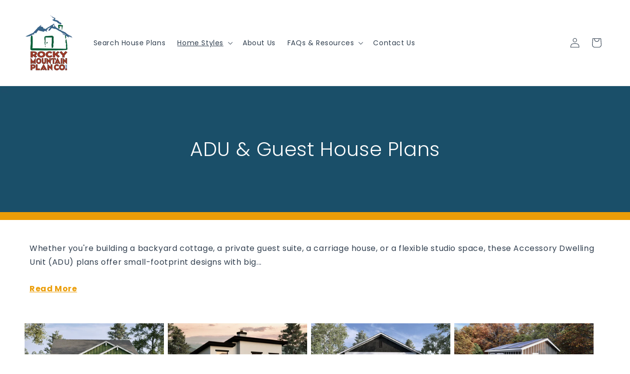

--- FILE ---
content_type: text/plain; charset=utf-8
request_url: https://d-ipv6.mmapiws.com/ant_squire
body_size: 159
content:
rockymountainplan.com;019bdfd2-e48a-7d12-865d-c589f239e6f3:aeeb9c4e3ebaf0c76301594c808ae2fb904f172a

--- FILE ---
content_type: text/javascript
request_url: https://www.rockymountainplan.com/cdn/shop/t/30/compiled_assets/scripts.js?v=3827
body_size: 1169
content:
(function(){var __sections__={};(function(){for(var i=0,s=document.getElementById("sections-script").getAttribute("data-sections").split(",");i<s.length;i++)__sections__[s[i]]=!0})(),function(){if(__sections__.header)try{class StickyHeader extends HTMLElement{constructor(){super()}connectedCallback(){this.header=document.querySelector(".section-header"),this.headerIsAlwaysSticky=this.getAttribute("data-sticky-type")==="always"||this.getAttribute("data-sticky-type")==="reduce-logo-size",this.headerBounds={},this.setHeaderHeight(),window.matchMedia("(max-width: 990px)").addEventListener("change",this.setHeaderHeight.bind(this)),this.headerIsAlwaysSticky&&this.header.classList.add("shopify-section-header-sticky"),this.currentScrollTop=0,this.preventReveal=!1,this.predictiveSearch=this.querySelector("predictive-search"),this.onScrollHandler=this.onScroll.bind(this),this.hideHeaderOnScrollUp=()=>this.preventReveal=!0,this.addEventListener("preventHeaderReveal",this.hideHeaderOnScrollUp),window.addEventListener("scroll",this.onScrollHandler,!1),this.createObserver()}setHeaderHeight(){document.documentElement.style.setProperty("--header-height",`${this.header.offsetHeight}px`)}disconnectedCallback(){this.removeEventListener("preventHeaderReveal",this.hideHeaderOnScrollUp),window.removeEventListener("scroll",this.onScrollHandler)}createObserver(){new IntersectionObserver((entries,observer2)=>{this.headerBounds=entries[0].intersectionRect,observer2.disconnect()}).observe(this.header)}onScroll(){const scrollTop=window.pageYOffset||document.documentElement.scrollTop;if(!(this.predictiveSearch&&this.predictiveSearch.isOpen)){if(scrollTop>this.currentScrollTop&&scrollTop>this.headerBounds.bottom){if(this.header.classList.add("scrolled-past-header"),this.preventHide)return;requestAnimationFrame(this.hide.bind(this))}else scrollTop<this.currentScrollTop&&scrollTop>this.headerBounds.bottom?(this.header.classList.add("scrolled-past-header"),this.preventReveal?(window.clearTimeout(this.isScrolling),this.isScrolling=setTimeout(()=>{this.preventReveal=!1},66),requestAnimationFrame(this.hide.bind(this))):requestAnimationFrame(this.reveal.bind(this))):scrollTop<=this.headerBounds.top&&(this.header.classList.remove("scrolled-past-header"),requestAnimationFrame(this.reset.bind(this)));this.currentScrollTop=scrollTop}}hide(){this.headerIsAlwaysSticky||(this.header.classList.add("shopify-section-header-hidden","shopify-section-header-sticky"),this.closeMenuDisclosure(),this.closeSearchModal())}reveal(){this.headerIsAlwaysSticky||(this.header.classList.add("shopify-section-header-sticky","animate"),this.header.classList.remove("shopify-section-header-hidden"))}reset(){this.headerIsAlwaysSticky||this.header.classList.remove("shopify-section-header-hidden","shopify-section-header-sticky","animate")}closeMenuDisclosure(){this.disclosures=this.disclosures||this.header.querySelectorAll("header-menu"),this.disclosures.forEach(disclosure=>disclosure.close())}closeSearchModal(){this.searchModal=this.searchModal||this.header.querySelector("details-modal"),this.searchModal.close(!1)}}customElements.define("sticky-header",StickyHeader)}catch(e){console.error(e)}}(),function(){if(!(!__sections__["pxu-faq"]&&!window.DesignMode))try{const{Section}=window.PxuThemeSections,{debounce}=window.PxuUtils;class FaqSection extends Section{constructor($root){super($root),this.$root=$root,this.id=$root.id,this.data=this.loadData(),this.$answers=this.queryAll("[data-pxu-faq-answer]"),this.onMount()}onMount(){this.initEventListeners(),this.updateItemHeights()}onUnmount(){this.events.unregisterAll()}initEventListeners(){this.events.register(window,"resize",debounce(()=>this.updateItemHeights(),200))}updateItemHeights(){this.$answers.forEach($answer=>{const openHeight=$answer.scrollHeight;$answer.style.setProperty("--open-height",`${openHeight}px`)})}onBlockSelect(event){const{blockId}=event.detail,$itemTerm=document.getElementById(blockId).querySelector("[data-pxu-faq-item-term]");$itemTerm&&($itemTerm.open=!0)}onBlockDeselect(event){const{blockId}=event.detail,$itemTerm=document.getElementById(blockId).querySelector("[data-pxu-faq-item-term]");$itemTerm&&($itemTerm.open=!1)}}document.querySelectorAll("[data-pxu-faq]").forEach($section=>{Section.init($section,FaqSection)}),Shopify.designMode&&(window.PxuThemeSections.FaqSection=FaqSection)}catch(e){console.error(e)}}(),function(){if(!(!__sections__["pxu-video"]&&!window.DesignMode))try{const{Section}=window.PxuThemeSections;class VideoSection extends Section{constructor($root){super($root),this.$root=$root,this.$overlay=this.query("[data-pxu-video-overlay]"),this.$btn=this.query("[data-pxu-video-btn]"),this.$shopifyVideo=this.query(".pxu-video__video"),this.id=$root.id,this.data=this.loadData(),this.observer=null,this.onMount()}onMount(){this.initEventListeners(),this.initIntersectionObserver()}onUnmount(){this.events.unregisterAll(),this.observer.unobserve(this.$root)}initEventListeners(){this.$btn&&this.events.register(this.$btn,"click",e=>this.handleClick(e))}initIntersectionObserver(){this.observer=new IntersectionObserver((entries,observer)=>{entries.forEach(entry=>{entry.isIntersecting&&(this.initVideo(),observer.unobserve(this.$root))})},{threshold:0}),this.observer.observe(this.$root)}handleClick(e){if(e.preventDefault(),this.$overlay.style.opacity=0,this.$overlay.style.pointerEvents="none",this.data.videoType==="youtube"){const $video=this.query("[data-pxu-video-youtube");$video.src+="&autoplay=1"}else if(this.data.videoType==="vimeo"){const $video=this.query("[data-pxu-video-vimeo]");$video.src+="&autoplay=1"}else this.data.videoType==="shopify_hosted"&&(this.$shopifyVideo.play(),this.$shopifyVideo.setAttribute("controls",""))}initVideo(){switch(this.data.videoType){case"youtube":this.initYouTube();break;case"vimeo":this.initVimeo();break;case"shopify_hosted":this.data.enableVideoAutoplay&&this.$shopifyVideo.play();break;default:console.error("Unsupported video type:",this.data.videoType)}}initYouTube(){if(this.data.videoType!=="youtube")return;const $ytPlaceholder=this.query("[data-youtube-placeholder]"),ytAttributeString=$ytPlaceholder.dataset.attributeString,ytTitle=$ytPlaceholder.dataset.title;$ytPlaceholder.innerHTML=`
      <iframe
        class="pxu-video__video"
        src="https://www.youtube.com/embed/${this.data.videoId}?${ytAttributeString}"
        allow="autoplay; encrypted-media"
        allowfullscreen
        title="${ytTitle}"
        data-pxu-video-youtube
      ></iframe>
    `}initVimeo(){if(this.data.videoType!=="vimeo")return;const $vimeoPlaceholder=this.query("[data-vimeo-placeholder]"),vimeoAttributeString=$vimeoPlaceholder.dataset.attributeString;$vimeoPlaceholder.innerHTML=`
      <iframe
        class="pxu-video__video"
        src="https://player.vimeo.com/video/${this.data.videoId}?${vimeoAttributeString}"
        allow="autoplay; encrypted-media"
        allowfullscreen
        data-pxu-video-vimeo
      ></iframe>
    `}}document.querySelectorAll("[data-pxu-video]").forEach($section=>{Section.init($section,VideoSection)}),Shopify.designMode&&(window.PxuThemeSections.VideoSection=VideoSection)}catch(e){console.error(e)}}()})();
//# sourceMappingURL=/cdn/shop/t/30/compiled_assets/scripts.js.map?v=3827
